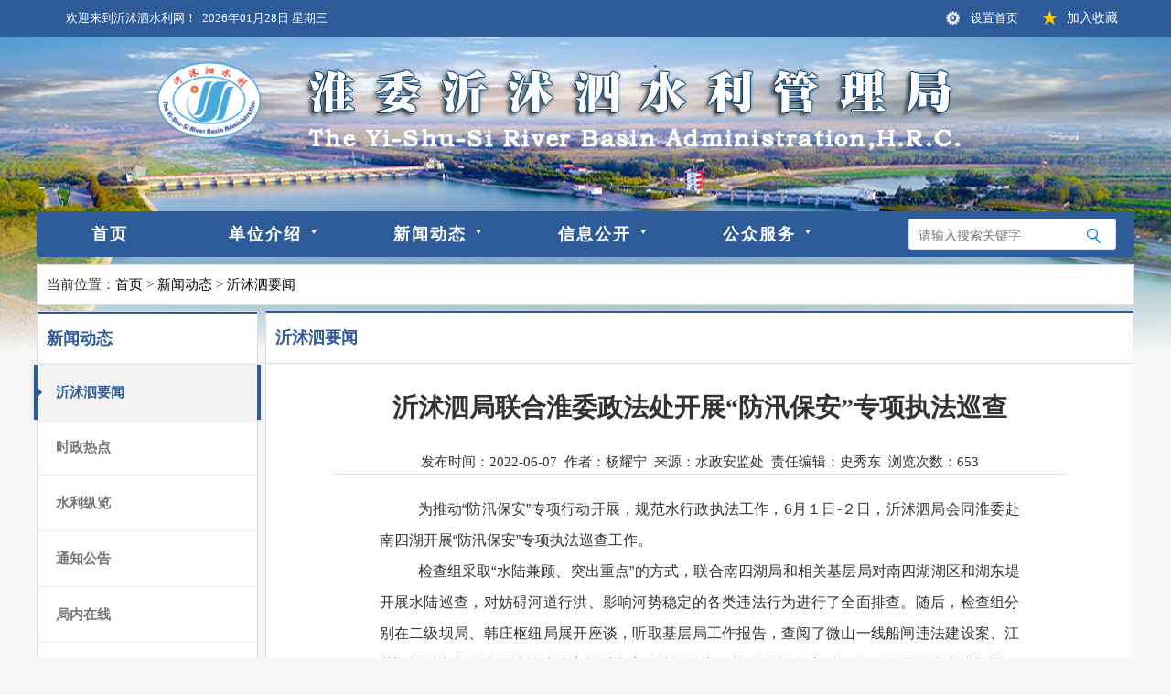

--- FILE ---
content_type: text/html;charset=UTF-8
request_url: http://yss.hrc.gov.cn/main/yssyw/24504.jhtml
body_size: 5690
content:
<!DOCTYPE HTML>
<html>
<head>
<meta name="viewport" content="width=device-width, initial-scale=1.0" />
<meta name="renderer" content="webkit" />
<meta http-equiv="Content-Type" content="text/html; charset=utf-8" />
<title>沂沭泗水利网</title>
<meta name="SiteName" content="沂沭泗水利网" />
<meta name="SiteDomain" content="http://yss.hrc.gov.cn/" />
<meta name="SiteIDCode" content="bm20030002" />
<meta name="ColumnName" content="沂沭泗要闻" />
<meta name="ColumnDescription"
	content="沂沭泗要闻" />
<meta name="ColumnKeywords" content="沂沭泗要闻" />
<meta name="ColumnType" content="沂沭泗要闻" />
 
<meta name="ArticleTitle" content="沂沭泗局联合淮委政法处开展“防汛保安”专项执法巡查">
<meta name="PubDate" content="2022-06-07 15:13:13">
<meta name="ContentSource" content="水政安监处">
<link href="/r/cms/www/default/css/common.css" type="text/css" rel="stylesheet" />
<link href="/r/cms/www/default/css/piccontext.css" type="text/css" rel="stylesheet" />
<script type="text/javascript" src="/r/cms/www/default/js/jquery-1.8.3.min.js"></script>
<script type="text/javascript" src="/r/cms/www/default/js/jquery.SuperSlide.js"></script>
<script type="text/javascript" src="/r/cms/www/default/js/common.js"></script>
<script type="text/javascript" src="/r/cms/www/default/js/roll.js"></script>
<script src="/r/cms/front.js" type="text/javascript"></script>
<script src="/r/cms/www/default/js/piccontent.min.js" type="text/javascript"></script>
<script type="text/javascript">
$(function() {
Cms.checkPerm("","24504");
Cms.collectCsi("","collectCsiDiv","collect_csi","24504");
Cms.attachment("","24504","0","attach");
Cms.viewCount("","24504");
Cms.siteFlow("", location.href, document.referrer,"true");
});
</script>
</head>
<body onLoad="loadtime();">
	<div class="wrap" >
		<!--top start-->
<div class="index_top">
	<div class="top">
		<!--header开始 -->
		<div class="header">
			<div class="welcome_content">
				<div class="welcome_content_left">
					<span class="welcome_span1 padding_l_30">
						欢迎来到沂沭泗水利网！&nbsp;
					</span>
					<span id="time" align="center" style="color: #fff;"></span>
					<span id="day" align="center" style="color: #fff;"></span>
					<label style="letter-spacing: 1px;"></label>
				</div>
				<div style="float:right;color:#FFF;">
					<span id="set_index" class="padding_l_30 margin_r_20" onclick="SetHome(this,window.location)">设置首页</span>
					<span id="shoucang" class="padding_l_30 margin_r_20" onclick="AddFavorite(window.location,document.title)">加入收藏</span>
				</div>
			</div>
		</div>
		<!--header结束 -->
		<div class="title"><img src="/r/cms/www/default/images/logo.png" class="img1 fl">
			<div class="img2 fl"></div>
		</div>
	</div>
				

	<script type="text/javascript" language="javascript">
    function AddFavorite(sURL, sTitle)
    {
        try
        {
            window.external.addFavorite(sURL, sTitle);
        }
        catch (e)
        {
            try
            {
                window.sidebar.addPanel(sTitle, sURL, "");
            }
            catch (e)
            {
                alert("加入收藏失败，请使用Ctrl+D进行添加");
            }
        }
    }
    function SetHome(obj,url){
	    try{
	        obj.style.behavior='url(#default#homepage)';
	        obj.setHomePage(url);
	    }catch(e){
	        if(window.netscape){
	            try{
	                netscape.security.PrivilegeManager.enablePrivilege("UniversalXPConnect");
	            }catch(e){
	                alert("抱歉，此操作被浏览器拒绝！\n\n请在浏览器地址栏输入“about:config”并回车然后将[signed.applets.codebase_principal_support]设置为'true'");
	            }
	        }else{
	            alert("抱歉，您所使用的浏览器无法完成此操作。\n\n您需要手动将【"+url+"】设置为首页。");
	        }
	    }
	}
    </script>
</div>
<div class="nav">
	<ul class="fl">
		<li style="width:150px;">
			<a href="/">首页</a>
		</li>
		<li class="a">
			  <a href="http://yss.hrc.gov.cn/main/dwjs/index.jhtml" target="_blank">单位介绍<span></span></a>
		  
				<div class="nav_ box_s" style="width:1204px;">
							 <a  class="sub_nav_left0" href="http://yss.hrc.gov.cn/main/dwjj/index.jhtml">单位简介</a> 
							 <a   href="http://yss.hrc.gov.cn/main/zzjg/index.jhtml">组织结构</a> 
							 <a   href="http://yss.hrc.gov.cn/main/ljld/index.jhtml">历届领导</a> 
							 <a   href="http://yss.hrc.gov.cn/main/xrld/index.jhtml">现任领导</a> 
							 <a   href="http://yss.hrc.gov.cn/main/lxwm/index.jhtml">联系我们</a> 
				</div>
			  
		 </li>
		 <li class="a">
			  <a href="http://yss.hrc.gov.cn/main/news/index.jhtml" target="_blank">新闻动态<span></span></a>
		  
				<div class="nav_ box_s" style="width:1204px;">
							 <a  class="sub_nav_left1" href="http://yss.hrc.gov.cn/main/yssyw/index.jhtml">沂沭泗要闻</a> 
							   
							 <a   href="http://yss.hrc.gov.cn/main/szrd/index.jhtml">时政热点</a> 
							   
							 <a   href="http://yss.hrc.gov.cn/main/slzl/index.jhtml">水利纵览</a> 
							   
							 <a   href="http://yss.hrc.gov.cn/main/tzgg/index.jhtml">通知公告</a> 
							   
							 <a   href="http://yss.hrc.gov.cn/main/jnzx/index.jhtml">局内在线</a> 
							   
   
   
   
   
   
   
   
				</div>
			  
		 </li>
		<li class="a">
			  <a href="http://yss.hrc.gov.cn/main/xxgk/index.jhtml" target="_blank">信息公开<span></span></a>
		  
				<div class="nav_ box_s" style="width:1204px;">
							 
							 <a   href="http://yss.hrc.gov.cn/main/zfxxgkgd/index.jhtml">政府信息公开规定</a> 
						   
							 
							 <a   href="http://yss.hrc.gov.cn/main/zfxxgkzn/index.jhtml">政府信息公开指南</a> 
						   
							 
							 <a   href="http://yss.hrc.gov.cn/main/zfxxgkml/index.jhtml">政府信息公开目录</a> 
						   
				</div>
			  
		 </li>
		 <li class="a">
			  <a href="http://yss.hrc.gov.cn/main/service/index.jhtml" target="_blank">公众服务<span></span></a>
		  
				<div class="nav_ box_s" style="width:1204px;">
							 <a  class="sub_nav_left3" href="http://yss.hrc.gov.cn/main/zcwj/index.jhtml">政策文件</a> 
							 <a   href="http://yss.hrc.gov.cn/main/zcjd/index.jhtml">政策解读</a> 
							 <a   href="http://yss.hrc.gov.cn/main/bszn/index.jhtml">办事指南</a> 
							 <a   href="http://yss.hrc.gov.cn/main/hdjl/index.jhtml">互动交流</a> 
							 <a   href="http://yss.hrc.gov.cn/main/jdjb/index.jhtml">监督举报</a> 
				</div>
		 </li>
		
	</ul>
	<div class="search fr">
		<div class="navsearch ">
		<form action="/search.jspx" target="_blank" id="searchForm">
			<input type="hidden"  name="siteId" value="1" id="qw_site">
			<input type="text" class="search_input fl" name="q"
				placeholder="请输入搜索关键字"> <input type="submit" value=""
				id="searchsubmit" class="searchMenu" style="display:none;">
			<div class="searchbtn"  onclick="$('#searchsubmit').click()"></div>
			<i class="clear"></i>
		</form>
		</div>
	</div>
</div>

		<!--top end-->
		<!--center开始-->
		<div class="center" >
		 <div class="website">当前位置：<a href="/main/">首页</a> > <a href="http://yss.hrc.gov.cn/main/news/index.jhtml" target="_blank">新闻动态</a> > <a href="http://yss.hrc.gov.cn/main/yssyw/index.jhtml" target="_blank">沂沭泗要闻</a></div>
		 <div class="sl_center ">
		        <table  class="main_table margin_t_6">
		        <tr>
		        <td class="t1"  >
		        <!--左侧导航信息start-->
		            <div class="sl_nav">
						<div class="sl_nav_t">
							<a href="http://yss.hrc.gov.cn/main/news/index.jhtml" target="_blank">
								 新闻动态
							</a>
						</div>
		            <ul class="mcd-menu">
							<li>
								<a href="http://yss.hrc.gov.cn/main/yssyw/index.jhtml" class='active'>
									沂沭泗要闻</strong>
								</a>
							</li>
							<li>
								<a href="http://yss.hrc.gov.cn/main/szrd/index.jhtml" >
									时政热点</strong>
								</a>
							</li>
							<li>
								<a href="http://yss.hrc.gov.cn/main/slzl/index.jhtml" >
									水利纵览</strong>
								</a>
							</li>
							<li>
								<a href="http://yss.hrc.gov.cn/main/tzgg/index.jhtml" >
									通知公告</strong>
								</a>
							</li>
							<li>
								<a href="http://yss.hrc.gov.cn/main/jnzx/index.jhtml" >
									局内在线</strong>
								</a>
							</li>
							<li>
								<a href="http://yss.hrc.gov.cn/main/lyss/index.jhtml" >
									流域水事</strong>
								</a>
							</li>
							<li>
								<a href="http://yss.hrc.gov.cn/main/lygk/index.jhtml" >
									流域概况</strong>
								</a>
							</li>
							<li>
								<a href="http://yss.hrc.gov.cn/main/lyswh/index.jhtml" >
									流域水文化</strong>
								</a>
							</li>
							<li>
								<a href="http://yss.hrc.gov.cn/main/lysgc/index.jhtml" >
									流域水工程</strong>
								</a>
							</li>
							<li>
								<a href="http://yss.hrc.gov.cn/main/ztbz/index.jhtml" >
									专题布展</strong>
								</a>
							</li>
							<li>
								<a href="http://yss.hrc.gov.cn/main/zgfc/index.jhtml" >
									职工风采</strong>
								</a>
							</li>
							<li>
								<a href="http://yss.hrc.gov.cn/main/spzt/index.jhtml" >
									视频展厅</strong>
								</a>
							</li>
						</ul>
		             </div>
		        <!--左侧导航信息end-->
		        </td>
		        <td class="t2" >
			       <div class=" main_container" id="main_container"  style="min-height:1035px;">
	          <div class="main_container_title2">
	         沂沭泗要闻
	         </div>
	         <div class="main_container_content">
	         <div class="content_title"> 沂沭泗局联合淮委政法处开展“防汛保安”专项执法巡查</div>
	         <div class="content_inf">发布时间：<span id="releaseDate"></span><script>document.getElementById("releaseDate").innerHTML='2022-06-07 15:13:13'.substring(0,10);</script>&nbsp;&nbsp;作者：杨耀宁&nbsp;&nbsp;来源：<a>水政安监处</a>&nbsp;&nbsp;<a>责任编辑：史秀东</a>&nbsp;&nbsp;浏览次数：<span id="views"></span></div>
				    <div class="content_txt">
		         <p style="line-height: 32px; font-family: Calibri; font-size: 21px; white-space: normal; text-align: justify; text-indent: 2em;"><span style="font-size: 16px; font-family: arial, helvetica, sans-serif;">为推动“防汛保安”专项行动开展，规范水行政执法工作，6月１日-２日，沂沭泗局会同淮委赴南四湖开展“防汛保安”专项执法巡查工作。</span></p><p style="line-height: 32px; font-family: Calibri; font-size: 21px; white-space: normal; text-align: justify; text-indent: 2em;"><span style="font-size: 16px; font-family: arial, helvetica, sans-serif;">检查组采取“水陆兼顾、突出重点”的方式，联合南四湖局和相关基层局对南四湖湖区和湖东堤开展水陆巡查，对妨碍河道行洪、影响河势稳定的各类违法行为进行了全面排查。随后，检查组分别在二级坝局、韩庄枢纽局展开座谈，听取基层局工作报告，查阅了微山一线船闸违法建设案、江苏翔盟精密制造公司违法建设案等重点案件执法卷宗，并对“防汛保安”专项行动开展作出安排部署。</span></p><p style="line-height: 32px; font-family: Calibri; font-size: 21px; white-space: normal; text-align: justify; text-indent: 2em;"><span style="font-size: 16px; font-family: arial, helvetica, sans-serif;">检查组指出，各单位要充分认识“防汛保安”专项行动的重要性，高质量抓牢抓实，积极推进专项行动开展：一是持续开展问题排查，深入排查管理河道内妨碍河道行洪的违法行为，形成问题线索台账；二是严格查处新增违法建设行为，按照“第一时间发现、第一时间制止、第一时间上报、第一时间查处”的“四个第一”原则，坚持做到“有案必查、一查到底”；三是探索建立多种形式联合执法模式，强化与检察机关、地方河长办的协作，探索建立“水行政执法+检察公益诉讼”协作机制，持续推动违法案件查处和历史遗留问题解决；四是规范填报系统，严格按照淮委工作方案要求，规范填写“防汛保安”专项行动问题线索台账和案件台账，确保线索台账准确有效、执法案件动态调整。</span></p><p style="line-height: 32px; font-family: Calibri; font-size: 21px; white-space: normal; text-align: justify; text-indent: 2em;"><span style="font-size: 16px; font-family: arial, helvetica, sans-serif;">淮委政法处、沂沭泗局水政安监处、南四湖局、相关基层局负责人参加专项执法巡查。</span></p><p style=";text-indent: 28px;line-height: 32px;font-family: Calibri;font-size: 21px;white-space: normal"><span style="font-family: arial, helvetica, sans-serif; font-size: 16px;">&nbsp;</span></p><p><br/></p>
		         </div>
				</div>
	          <div style="">
					   <div class="clearfix">
							<!--弹出层开始-->
							<div class="bodymodal"></div>
							<!--播放到第一张图的提示-->
							<div class="firsttop">
								<div class="firsttop_right">
									<div class="close2"> <a class="closebtn1" title="关闭" href="javascript:void(0)"></a> </div>
									<div class="replay">
							        <h2 id="div-end-h2"> 已到第一张图片了。 </h2>
							        <p> <a class="replaybtn1" onClick="document.location.reload()">重新播放</a> </p>
							        </div>
							      <div class="pictwo">
							        <ul>
							          <li>
							           <a href="http://yss.hrc.gov.cn/main/yssyw/24510.jhtml"><img src="" /></a>
							           <div class="imgdivtext"> <a href="http://yss.hrc.gov.cn/main/yssyw/24510.jhtml" title="沂沭泗局水行政执法“三大举措”妥善解决基层单位法人注销登记带来的影响">上一图集</a> </div>
							          </li>          
							          <li>
							           <a href="http://yss.hrc.gov.cn/main/yssyw/24478.jhtml"><img src="" /></a>
							           <div class="imgdivtext"> <a href="http://yss.hrc.gov.cn/main/yssyw/24478.jhtml" title="淮委党组第一巡察组听取沂沭泗局党组工作汇报">下一图集</a> </div>
							          </li>
							        </ul>
							      </div>
							      <div class="returnbtn"> <a href="/yssyw/index.jhtml">返回图库首页</a> </div>
							    </div>
							  </div>
							  <!--播放到最后一张图的提示-->
							  <div class="endtop">
							    <div class="firsttop_right">
							      <div class="close2"> <a class="closebtn2" title="关闭" href="javascript:void(0)"></a> </div>
							      <div class="replay">
							        <h2 id="H1"> 已到最后一张图片了。 </h2>
							        <p> <a class="replaybtn2" onClick="document.location.reload()">重新播放</a> </p>
							      </div>
							      <div class="pictwo">
							        <ul>
							          <li>
							           <a href="http://yss.hrc.gov.cn/main/yssyw/24510.jhtml"><img src="" /></a>
							           <div class="imgdivtext"> <a href="http://yss.hrc.gov.cn/main/yssyw/24510.jhtml" title="沂沭泗局水行政执法“三大举措”妥善解决基层单位法人注销登记带来的影响">上一图集</a> </div>
							          </li>          
							          <li>
							           <a href="http://yss.hrc.gov.cn/main/yssyw/24478.jhtml"><img src="" /></a>
							           <div class="imgdivtext"> <a href="http://yss.hrc.gov.cn/main/yssyw/24478.jhtml" title="淮委党组第一巡察组听取沂沭泗局党组工作汇报">下一图集</a> </div>
							          </li>
							        </ul>
							      </div>
							      <div class="returnbtn"> <a href="/yssyw/index.jhtml">返回内容列表</a> </div>
							    </div>
							  </div>
							  <!--弹出层结束--> 
							</div>
	        			</div>
                 <div class="main_container_bottom" >
					    <div class="content-link ">
					      <span class="prev-content"><i></i>上一篇：<a href="http://yss.hrc.gov.cn/main/yssyw/24510.jhtml">沂沭泗局水行政执法“三大举措”妥善...</a></span>
					      <span class="next-content">下一篇：<a href="http://yss.hrc.gov.cn/main/yssyw/24478.jhtml">淮委党组第一巡察组听取沂沭泗局党组...</a><i></i></span>
					    </div>
				 </div>
	         </div>
	        
		        </td>
		        </tr>
		        </table>
		  </div>
		</div>
		<!--center结束-->
		<!--bottom开始-->
<div class=" foot   margin_t_6">
			<div class="fl footcontact ">
				<p class="footlp">
					<span><a href="/statisticCountAjax.jspx?type=total" target="_blank">访问量统计</a><label>|</label></span><span>  
												  <a href="http://yss.hrc.gov.cn/main/wzsm.jhtml" target="_blank">网站声明</a>
						<label>|</label></span><span><a href="/online_map.jspx" style="color:#333">网站地图</a><label>|</label></span><span>
					</span>
				</p>
				<p>淮河水利委员会沂沭泗水利管理局 版权所有&nbsp;&nbsp;网站标识码：&nbsp;&nbsp;bm20030001</p>
				<p>地址：江苏省徐州市新城区元和路9号&nbsp;&nbsp;传真：0516-83683666&nbsp;&nbsp;邮编：221018</p>
				<p>
					<a target="_blank" href="https://beian.miit.gov.cn" style="color:#333">皖ICP备2022008774号-1</a>
&nbsp;&nbsp;&nbsp;&nbsp;<a target="_blank" style="">
						<img src="/r/cms/www/default/images/gaba.png"
						style="width:16px;margin-top: 5px;vertical-align: top;">&nbsp;&nbsp;
						皖公网安备：34030002000326
					</a>
				</p>
			</div>
			<div class="fr footcontact_right " style="width:520px;">
						<div style="float: left;">
							<a href="http://bszs.conac.cn/sitename?method=show&id=6277E1C9307640CFE053022E1AACFAB0"  target="_blank"><img src="/r/cms/www/default/images/sydw.png" class="img1 "/></a> 
						</div> 


	<div style="float: left;padding-top:40px;"><script id="_jiucuo_" sitecode='bm20030001' src='https://zfwzgl.www.gov.cn/exposure/jiucuo.js'></script>

</div>		
<div style="float: left;margin-left:20px;text-align:center;" onclick="javascript:window.open('http://yss.hrc.gov.cn/main/jdjb/30774.jhtml', '_blank')">
					<img src="/r/cms/www/default/images/jiandujubao.png" class="img3">
				</div>	
<div style="float: left;margin-left:20px;text-align:center;">
					<img src="/r/cms/www/default/images/weixinno.jpg" class="img3">
					<div class="" style="width:100px;line-height:17px;">微信公众号</div>
				</div>

				
			</div>
			<div style="clear:both"></div>
		</div>	</div>
</body>
</html>

--- FILE ---
content_type: text/css
request_url: http://yss.hrc.gov.cn/r/cms/www/default/css/common.css
body_size: 36604
content:
@charset "utf-8";

* {
	margin: 0;
	padding: 0;
	list-style: none;
}

body {
	background: #F5F5F5;
	font-family: '微软雅黑';
	font-size: 12px;
	color: #333;
}

ul li {
	list-style: none;
}

ul li a {
	color: #333;
}

li {
	list-style: none;
}

img {
	border: none;
}

a {
	text-decoration: none;
	cursor: pointer;
}

.con_ul {
	/* margin-top: 2px; */
	/* border:1px solid #ddd; */
	border-left: 1px solid #DDDDDD;
	border-right: 1px solid #DDDDDD;
	border-bottom: 1px solid #DDDDDD;
	padding: 5px;
	min-height: 228px;
	padding:5px;
}

.con_ul li {
	font-size: 14px;
	min-height: 32px;
	line-height: 32px;
	border-bottom: 1px dashed #ddd;
	background-image: url(../images/tart.png);
	background-size: 10px 10px;
	background-repeat: no-repeat;
	background-position: left;
	padding-left: 15px;
	overflow: hidden;
}

.con_ul li:last-child {
	border-bottom: none;
}

.con_ul li a {
	font-size: 14px;
}

.con_ul li span {
	float: right;
	margin-right: 5px;
}

.index_top {
    top: 0px;
    width: 100%;
    min-width: 1200px;
    height: 380px;
    background: url(../images/banner4.jpg) no-repeat center;
	background-size: 100% 100%;
	z-index: -10;
	position:relative;

}

.wrap {
	width: 100%;
	min-width: 1200px;
	margin-left: auto;
	margin-right: auto;
	margin: 0 auto;
	/*background:url(../images/banner4.jpg) no-repeat top;
	margin-top: -100px;*/
}

element.style {
}
.top {
    width: 100%;
    min-width: 1200px;
    height: auto;
}
* {
    margin: 0;
    padding: 0;
    list-style: none;
}
user agent stylesheet
div {
    display: block;
    unicode-bidi: isolate;
}
body {
    background: #F5F5F5;
    font-family: '微软雅黑';
    font-size: 12px;
    color: #333;
}
.index_top::after {
    content: '';
    position: absolute;
    top: 230px;
    left: 0;
    width: 100%;
    height: 150px;
    background: linear-gradient(to top, #f5f5f5, transparent);
    pointer-events: none;
    z-index: 0;
}
/*
.top::after {
    content: '';
    position: absolute;
    top: 250px;
    left: 0;
    right: 0;
    height: 50px;
    background: linear-gradient(
        to top,
        #f5f5f5 0%,   
        #3f81ab 100%
    );
    pointer-events: none;
}*/

.top {
	width: 100%;
	min-width: 1200px;
	height: auto;
	/*background: url(../images/banner4.jpg) no-repeat center;
	background-size: 100% 100%;*/
}

.header {
	width: 100%;
	background: #2e5c9a;
}

.welcome_content {
	width: 1200px;
	height: 40px;
	padding-left: 4px;
	margin: 0 auto;
	line-height: 40px;
	color: #fff;
}

.welcome_content_left {
	float: left;
	font-size: 13px;
	color: #FFF;
}

.welcome_span1 {
	/*background: url(../images/home.png) no-repeat left;*/
	
}

#set_index {
	background: url(../images/set_white.png) no-repeat left;
	text-indent: 30px;
	font-size: 13px;
	cursor: pointer;
}

#shoucang {
	background: url(../images/shoucang.png) no-repeat left;
	text-indent: 45px;
	font-size: 14px;
	cursor: pointer;
}

.margin_r_20 {
	margin-right: 20px;
}

.padding_l_30 {
	padding-left: 30px;
}

.home {
	margin-left: 20px;
	width: 110px;
	height: 40px;
	line-height: 40px;
	float: left;
	text-align: center;
	color: #fff;
	font-size: 15px;
	font-weight: bold;
	/*background: url(../images/nav_hover_bg.png) repeat-x;*/
}

.home img {
	float: left;
	margin-left: 40px;
	width: 23px;
	height: 23px;
	margin-top: 8px;
}

.logo {
	border: 1px;
	float: left;
}

.title {
	position: absolute;
	margin: 0 auto;
	width: 1200px;
	left: 0px;
	right: 0px;
	z-index: 3;
	text-align: center;
	height: 130px;
    margin-top:0px;
}

.title .img1 {
	width: 117px;
	margin: 25px 0px 0px 130px;
}

.title .img2 {
	margin: 0px 0px 0px 0px;
	width: 798px;
	height: 130px;
}

.title .img2 {
	background: url(../images/title1.png);
}

.nav {
	font-family: "Microsoft Yahei";
	background: #2e5c9a;
	height: 50px;
	position: relative;
	width: 1200px;
	margin-left: auto;
	margin-right: auto;
	margin-top: -151px;
	top: 2px;
	left: 0;
	z-index: 999;
	border-radius: 4px;
}

.nav ul {
	margin-left: 20px;
	overflow: hidden;
}

.nav ul li {
	float: left;
	width: 180px;
	letter-spacing: 2px;
	/* border-right: 1px #ccc solid; */
}

.nav ul li a {
	line-height: 50px;
	padding: 0 40px;
	font-size: 18px;
	font-weight: bold;
	color: #fff;
}

.nav ul li.a {
	background: url(../images/nav_tar.png) no-repeat 130px 20px;
}

.nav ul li.a a {
	position: relative;
	z-index: 4;
}

.nav ul li.a .nav_ {
	position: absolute;
	width: 1200px;
	height: 55px;
	background: #F5F5F5;
	left: 0;
	bottom: -55px;
	z-index: 3;
	text-align: center;
	display: none;
}

.nav ul li.a a span {
	position: absolute;
	/* background: url(../images/nav_tar2.png) no-repeat; */
	width: 18px;
	height: 10px;
	top: 35px;
	left: 50%;
	margin-left: -9px;
	display: none;
}

.nav ul li.a .nav_ a {
	color: #014a85;
	line-height: 52px;
	font-size: 18px;
	padding: 0 30px;
}

.nav ul li.a:hover .nav_ {
	display: block;
}

.nav ul li.a:hover a span {
	display: block;
}

.nav .box_s {
	width: 1200px;
}

.sub_nav_left0 {
	margin-left: -320px;
}

.sub_nav_left1 {
	margin-left: -120px;
}

.sub_nav_left2 {
	margin-left: 60px;
}

.sub_nav_left3 {
	margin-left: 420px;
}

.search {
	margin-top: 8px;
	width: 225px;
	height: 32px;
	background: #fff;
	border: 1px solid #ddd;
	border-radius: 3px;
	margin-right: 20px;
}

/**站内搜索**/
.navsearch {
	width: 163px;
	height: 32px;
	line-height: 32px;
	/*background: url(../images/search_bg_blue.png) no-repeat center;*/
}

.site_search {
	font-size: 14px;
	width: 78px;
	height: 28px;
	line-height: 28px;
	text-align: center;
	background: #0279BF;
	border: 1px solid #74ADFE;
	margin-top: 5px;
}

.search_input {
	padding-left: 10px;
	margin-top: 2px;
	width: 173px;
	height: 30px;
	font-size: 14px;
	border: none;
	outline: medium;
}

.navsearch input.text {
	background-color: green
}

.searchbtn {
	width: 30px;
	height: 30px;
	background: url(../images/search_blue.png) no-repeat center;
	position: relative;
	cursor: pointer;
	left: 186px;
	top: 2px;
	/* 	background: url(../images/search_blue.png) no-repeat center;
	 	position: relative;
		cursor: pointer;
		left: 200px;
		color: #fff;
		font-weight: bold;
		top:-30px;
		letter-spacing:5px;
		font-size: 16px; */
}

.focusBox_zt {
	width: 1200px;
	height: 100px;
	font: 12px/1.5 Verdana, Geneva, sans-serif;
	background: white;
	margin-left: auto;
	margin-right: auto;
	margin-top: 7px;
}

.focusBox_zt .tag {
	position: absolute;
	/* top:-2px; */
	/* left: -8px; */
	z-index: 999;
	width: 50px;
	height: 100px;
	/* 	width: 150px;
	height: 40px; */
	color: #FFFFFF;
	font-size: 240px;
	font-weight: bold;
	/* background-image: url(../images/ztbd_bg2.png);
		background-repeat: no-repeat; */
}

.focusBox_zt .tag {
	position: absolute;
	/* top:-2px; */
	/* left: -8px; */
	z-index: 100;
	width: 50px;
	height: 100px;
	/* 	width: 150px;
	height: 40px; */
	color: #FFFFFF;
	font-size: 240px;
	font-weight: bold;
	/* background-image: url(../images/ztbd_bg2.png);
		background-repeat: no-repeat; */
}

.focusBox_zt .tag img {
	position: relative;
	top: -175px;
	height: 100px;
	width: 40px;
}

.focusBox_zt .pic_zt img {
	width: 1200px;
	height: 100px;
	display: block;
}

.focusBox_zt .pic_zt {
	position: relative;
	width: 1200px;
	height: 100px;
}

.focusBox .pic_zt li {
	position: absolute;
	width: 1200px;
	left: 0px;
	top: 0px;
	display: none;
}

.focusBox_zt .nums {
	width: 130px;
	height: 25px;
	position: absolute;
	z-index: 3;
	margin-top:-20px;
	right: 2px;
	z-index: 999;
}

.focusBox_zt .nums li {
	display: inline-block;
	float: left;
	position: relative;
	width: 20px;
	height: 15px;
	line-height: 15px;
	overflow: hidden;
	text-align: center;
	margin-right: 1px;
	cursor: pointer;
}

.focusBox_zt .nums li a,.focusBox_zt .nums li span {
	position: absolute;
	z-index: 2;
	display: block;
	background: #FFF;
	border-radius: 10px;
	color: white;
	width: 10px;
	height: 10px;
	top: 0;
	left: 10px;
	text-decoration: none;
}

.focusBox_zt .nums li span {
	z-index: 1;
	background: black;
	filter: alpha(opacity = 50);
	opacity: 0.5;
}

.focusBox_zt .nums li.on a,.focusBox_zt .nums a:hover {
	background: #777;
}

.hover_menu {
	text-decoration: none;
	width: 143px;
	background: #ddd;
	height: 40px;
}

.clear {
	clear: both;
}

.center {
	width: 1200px;
	min-height: 500px;
	margin: 0px auto;
	margin-top:10px;
}

.pic_news {
	margin-top: 7px;
	width: 500px;
	height: 350px;
	padding: 1px;
	border: 1px solid #ddd;
}

.pic_news .Slide {
	width: 500px;
	height: 350px;
	float: left;
	overflow: hidden;
	position: relative;
}

.pic_news .slide-cont {
	width: 500px;
	height: 350px;
	position: relative;
	overflow: hidden;
}

.pic_news .slide-item {
	position: absolute;
	width: 100%;
	height: 100%;
	left: -494px;
}

.pic_news .slide-item a {
	display: block;
	width: 100%;
	height: 100%;
}

.pic_news .slide-item img {
	width: 500px;
	height: 350px;
}

.pic_news .slide-txt {
	width: 500px;
	height: 35px;
	position: absolute;
	left: 0;
	bottom: 0px;
	z-index: 1;
}

.pic_news .slide-txt .txt_bg {
	width: 500px;
	height: 35px;
	background: #444;
	opacity: 0.7;
	filter: alpha(opacity = 70);
}

.pic_news .slide-txt a {
	display: inline-block;
	width: 500px;
	height: 35px;
	line-height: 35px;
	font-size: 12px;
	padding: 0 5px;
	color: #FFF;
	position: absolute;
	left: 0;
	top: 0;
}

.pic_news .slide-nav {
	width: auto;
	height: 18px;
	display: inline-block;
	overflow: hidden;
	position: absolute;
	z-index: 100;
	bottom: 7px;
	right: 5px;
	overflow: hidden;
	text-align: center;
	font-size: 12px;
}

.pic_news .slide-nav a {
	display: inline-block;
	width: 18px;
	height: 16px;
	cursor: pointer;
	margin-left: 5px;
	float: left;
	opacity: 0.9;
	filter: alpha(opacity = 90);
	color: #FFF;
	background: #999;
}

.pic_news .slide-nav .nownav {
	background: #f00;
}

.fl {
	float: left
}

.fr {
	float: right
}

.top_news {
	margin-left: auto;
	margin-right: auto;
	margin-top: 7px;
	height: 60px;
	width: 1200px;
	border: 1px solid #ddd;
}

/**工作动态**/
.work {
	margin-top: 7px;
	width: 690px;
	margin-left: 5px;
}

.work_cont {
	height: 304px;
	border-bottom: 1px solid #DDDDDD;
	border-left: 1px solid #DDDDDD;
	border-right: 1px solid #DDDDDD;
}

.z_title a {
	text-align: center;
	display: inline-block;
	/* padding: 0px 20px; */
	width: 120px;
	height: 45px;
	font-size: 16px;
	font-weight: bold;
}

.z_title {
	/* padding-left: 5px; */
	/*background: #74adfe;*/
	background: #fff;
	/*background: url(../images/sub_navbg2.png) no-repeat left;*/
	color: #333333;
	font-weight: bold;
	height: 45px;
	line-height: 45px;
	font-size: 18px;
	border-bottom: 2px solid #2e5c9a;
	border-top: 1px solid #ddd;
	border-right: 1px solid #DDDDDD;
	border-left: 1px solid #DDDDDD;
}

.z_title span {
	float: right;
	margin-right: 5px;
	width: 80px;
	height: 40px;
	text-align: right;
	/* font-size: 0.75rem; */
	/* background: url(../images/more.png) no-repeat center; */
}

.z_title span a {
	font-size: 12px;
	color: #999;
}

.z_title_text .act {
	background: #2e5c9a;
	color: #fff;
}

.hide {
	display: none;
}

.z_title_text a {
	color: #333;
}

.c_title {
	height: 35px;
	line-height: 35px;
	background: #74adfe;
	color: #fff;
	font-size: 15px;
	font-weight: bold;
	padding-left: 10px;
}

.c_title span {
	float: right;
	width: 50px;
	height: 30px;
}

.c_title a {
	color: #fff;
	font-size: 12px;
	margin-right: 5px;
}

.l_title {
	height: 34px;
	line-height: 34px;
	color: #fff;
	font-size: 15px;
	font-weight: bold;
	border-bottom: 1px solid #74adfe;
}

.l_title_text {
	width: 100px;
	float: left;
	height: 35px;
	line-height: 35px;
	background: #74adfe;
	color: #fff;
	font-size: 15px;
	font-weight: bold;
	padding-left: 10px;
}

.l_title span {
	float: right
}

.l_title span a {
	color: #74adfe;
	font-size: 12px;
	margin-right: 5px;
}

.h_title {
	/*background: #f5f5f5;*/
	background: url(../images/sub_nav_bg.png) repeat-x;
	color: #fff;
	padding-left: 5px;
	font-weight: bold;
	height: 30px;
	line-height: 30px;
	font-size: 15px;
	border-bottom: 2px solid #0279bf;
}

.h_title .h_title_txt {
	color: #fff;
	font-size: 15px;
	background: url(../images/nav_menu_bg.png) repeat-x;
	display: block;
	padding: 0px 15px;
	float: left;
}

.h_title span {
	float: right;
	/*margin-right: 5px;*/
	width: 40px;
	height: 30px;
	font-size: 12px;
	color: #8b7b7b;
	/*background: url(../images/more_blue2.png) no-repeat center;*/
}

.w_title {
	/*background: #74adfe;*/
	background: url(../images/nav_menu_bg.png) repeat-x;
	/*background: url(../images/sub_navbg2.png) no-repeat left;*/
	color: #fff;
	padding-left: 8px;
	font-weight: bold;
	height: 30px;
	line-height: 30px;
	font-size: 15px;
	/*border-bottom: 1px solid #74adfe;*/
}

.w_title span {
	float: right;
	margin-right: 5px;
	width: 50px;
	height: 30px;
	background: url(../images/more.png) no-repeat center;
}

.w_title .w_title_txt {
	color: #74adfe;
	font-size: 15px;
	/*background: #fff;*/
	background: url(../images/sub_nav_bg.png) repeat-x;
	display: block;
	padding: 0px 15px;
	float: left;
}

.s_title span {
	margin-top: 2px;
	float: right;
	margin-right: 8px;
	width: 50px;
	height: 30px;
	/* background: url(../images/more_blue2.png) no-repeat center; */
}

.s_title {
	background: #0059A0;
	color: #fff;
	text-align: center;
	/* padding-left: 8px; */
	font-weight: bold;
	height: 45px;
	line-height: 45px;
	font-size: 15px;
	border-bottom: 1px solid #74adfe;
}

.bottom {
	margin-top: 7px;
	width: 100%;
	position: absolute;
}

/*友情链接*/
.yqlj_sfq {
	border: 1px solid #ddd;
	margin-top: 7px;
	width: 1102px;
}

.yqlj_sfq .yqlj_cont {
	padding: 0px 5px;
	margin: 10px auto;
	/*border:1px solid #f00;*/
}

.yqlj_con ul {
	width: 1090px;
}

.yqlj_cont ul li {
	float: left;
	padding: 0px 0px 0px 20px;
	height: 30px;
	line-height: 30px;
	overflow: hidden;
}

.yqlj_cont ul li:hover {
	cursor: pointer;
}

.margin_l_30 {
	margin-left: 25px;
}

.margin_t_7 {
	margin-top: 7px;
}

/**通知公告**/
.zsdws {
	margin-top: 7px;
	width: 370px;
	/* border: 1px solid #ddd; */
}

#zsdws_cont {
	overflow: hidden;
}

.bg_fff {
	background: #FFFFFF;
}

.margin_t_5 {
	margin-top: 5px;
}

.section1 {
	margin-right: 7px;
	background: #FFFFFF;
	margin-top: 7px;
	width: 394px;
	height: 287px;
	border-bottom: 1px solid #DDDDDD;
}

.section2 {
	background: #FFFFFF;
	margin-top: 7px;
	width: 397px;
	height: 287px;
	border-bottom: 1px solid #DDDDDD;
}

.section3 {
	margin-right: 7px;
	background: #FFFFFF;
	margin-top: 7px;
	width: 394px;
	height: 314px;
	border-bottom: 1px solid #DDDDDD;
}

.section4 {
	background: #FFFFFF;
	margin-top: 7px;
	width: 397px;
	height: 314px;
	border-bottom: 1px solid #DDDDDD;
}

#tzgg_cont {
	overflow: hidden;
	border: 1px solid #ddd;
}

.scroll_tzgg {
	width: 1200px;
	margin: 0px auto;
	overflow: hidden;
	height: 35px;
	line-height: 35px;
	font-size: 14px;
}

.scroll_tzgg ul {
	float: left;
	width: 970px;
	border: 1px solid #ddd;
}

.scroll_tzgg li {
	margin-right: 20px;
	height: 35px;
	line-height: 35px;
	float: left;
	padding-left: 10px;
	background: url(../images/dot_blue.png) no-repeat left;
}

.scroll_tzgg .icon {
	font-weight: bold;
	float: left;
	padding-left: 25px;
	background: url(../images/noticeIco.gif) no-repeat left;
	height: 35px;
	width: 80px;
}

.gzzd {
	margin-top: 7px;
	margin-right: 5px;
	width: 443px;
}

.ldxx {
	width: 120px;
	height: 46px;
	font-size: 14px;
	font-weight: bold;
	line-height: 46px;
}

.ldxx span {
	margin-left: 10px;
}

.zgyd {
	width: 120px;
	height: 46px;
	font-size: 14px;
	font-weight: bold;
	line-height: 46px;
}

.zgyd span {
	margin-left: 10px;
}

.guanggao {
	margin-top: 7px;
	text-align: center;
}

.guanggao img {
	height: 110px;
	width: 1200px;
}

/**图片轮播**/
.pic_scroll {
	/*width: 840px;*/
	margin-top: 7px;
	border: 1px solid #ddd;
}

.pic_div1 {
	padding: 0px;
	margin: 0px;
	overflow: hidden;
	height: 185px;
	font-size: 14px;
	font-family: "微软雅黑";
	background: #fff;
}

.pic_title {
	width: 160px;
	overflow: hidden;
	height: 50px;
	line-height: 22px;
	margin-left: 15px;
	text-align: center;
	word-break: break-all;
	word-wrap: break-word;
}

.pic_div1 h3 {
	margin: 0;
	height: 30px;
	line-height: 30px;
	border-bottom: 1px solid #d6d6d6;
}

.pic_div1 h3 #a1 {
	height: 30px;
	line-height: 28px;
	width: 64px;
	color: #0059a0;
	background: #d6d6d6;
	font-size: 14px;
	font-family: "微软雅黑";
	display: block;
	text-align: center;
}

.pic_div1 h3 #a2 {
	height: 30px;
	line-height: 28px;
	color: #0059a0;
	font-size: 12px;
	font-family: "微软雅黑";
	display: block;
	text-align: center;
}

.pic_div1 h3 a:hover {
	color: #900;
	text-decoration: none;
}

.pic_div1 h3 samp {
	color: #545454;
	font-size: 14px;
	font-family: "微软雅黑";
	font-weight: 500;
}

.pic_div1 h3 span {
	display: block;
	float: right;
}

.pic_div1 h3 span a {
	color: #545454;
	font-size: 14px;
	height: 36px;
	line-height: 36px;
	float: left;
	display: block;
	font-weight: 500;
	background: none;
	width: 45px;
}

.pic_div1 .pic_div2 {
	overflow: hidden;
	width: auto;
	margin-left: auto;
	margin-right: auto;
}

.pic_div1 table {
	border-collapse: collapse;
	border-spacing: 0;
}

.pic_div1 .clearfloat {
	height: 0;
	font-size: 1px;
	clear: both;
	line-height: 0;
}

.pic_div1 #container {
	width: 1060px;
	text-align: left;
	margin: 0 auto;
	background: #fff;
}

.pic_div1 a {
	color: #333;
	text-decoration: none;
}

.pic_div1 a:hover {
	color: #ef9b11;
	text-decoration: underline;
}

.pic_div1 .pic_div2 .PicList {
	margin-top: 9px;
	overflow: hidden;
	zoom: 1;
	position: relative;
}

.pic_div1 .scrollbody {
	width: 1162px;
	margin-left: 22px;
	overflow: hidden;
	zoom: 1;
	white-space: nowrap;
	text-align: center;
}

.pic_div1 .scrollbody td {
	vertical-align: top;
}

.pic_div1 .pic1 {
	width: 164px;
	height: 124px;
	font-family: '微软雅黑';
	-moz-border-radius: 30%;
	-webkit-border-radius: 30%;
	border-radius: 3%;
	margin-left: 15px;
	border: 1px solid #ddd;
}

.pic_div1 .pic_div2 .pic2 {
	margin: 0;
	width: 164px;
	height: 124px;
	text-align: center;
	display: block;
}

.pic_div1 .pic_div2 .pic2 img {
	width: 160px;
	height: 120px;
	margin-left: auto;
	margin-right: auto;
	border-top-left-radius: 3px;
	border-top-right-radius: 3px;
	border-bottom-left-radius: 3px;
	border-bottom-right-radius: 3px;
	margin-top: 2px;
}

.pic_div1 .pic_div2 a.next {
	display: block;
	background: url("../images/bright.jpg") no-repeat;
	width: 22px;
	height: 135px;
	position: absolute;
	top: 0;
	right: 0px;
}

.pic_div1 .pic_div2 a.prev {
	display: block;
	background: url("../images/bleft.jpg") no-repeat;
	width: 22px;
	height: 135px;
	position: absolute;
	top: 0;
	left: 0;
}

.con_ul2 {
	padding:5px;
}

.con_ul2 li {
	font-size: 14px;
	min-height: 32px;
	line-height: 32px;
	border-bottom: 1px dashed #ddd;
	background-image: url(../images/tart.png);
	background-size: 10px 10px;
	background-repeat: no-repeat;
	background-position: left;
	padding-left: 15px;
	overflow: hidden;
}

.con_ul2 li:last-child {
	border-bottom: none;
}

.con_ul2 li a {
	font-size: 14px;
}

.con_ul2 li span {
	float: right;
	margin-right: 5px;
}

.con_ul3 {
	padding: 5px;
	border: 1px solid #DDDDDD;
	min-height: 228px;
}

.con_ul3 li {
	font-size: 14px;
	min-height: 32px;
	line-height: 32px;
	border-bottom: 1px dashed #ddd;
	background-image: url(../images/tart.png);
	background-size: 10px 10px;
	background-repeat: no-repeat;
	background-position: left;
	padding-left: 15px;
	overflow: hidden;
}

.con_ul3 li:last-child {
	border-bottom: none;
}

.con_ul3 li a {
	font-size: 14px;
}

.con_ul3 li span {
	float: right;
	margin-right: 5px;
}

.margin_t_6 {
	margin-top: 6px;
}

.p_title {
	width: 394px;
	border: 1px solid #DDDDDD;
	height: 70px;
	overflow: hidden;
	/* margin-bottom: 5px; */
}

.p_title img {
	width: 394px;
	height: 70px;
}

.con_title_more {
	color: #fff;
	position: relative;
	left: 340px;
	top: -43px;
	z-index: 999;
	font-size: 12px;
	font-weight: bold;
}

.fr {
	float: right;
}

.foot_header p {
	line-height: 25px;
	height: 25px;
}

.foot_header {
	width: 1084px;
	padding: 10px;
	margin: 0px auto;
	text-align: center;
	/*color:#fff;*/
	color: #1b2f4a;
	background: #ddd url(../images/bottom_bg.png) repeat-x;
}

.foot_bottom {
	width: 1200px;
	margin-left: auto;
	margin-right: auto;
	height: 35px;
	line-height: 35px;
	color: #fff;
	text-align: center;
	/*background: #56ABE4;*/
	background: url(../images/header_bg.png) repeat-x;
}

.foot {
	margin-left: auto;
	margin-right: auto;
	width: 1200px;
	background: #DDD;
	font-size: 12px;
	border-top: 2px solid #2e5c9a;
	padding-bottom: 15px;
}

.footcontact_right .img3 {
	width: 90px;
	height: 90px;
	cursor: pointer;
	margin-top: 15px;
}

.footcontact_right .img1 {
	float: left;
	display: inline-block;
	margin-top: 30px;
	width: 75px;
	height: 80px;
	cursor: pointer;
}

.footcontact_right .img4 {
	width: 60px;
	height: 60px;
	cursor: pointer;
	margin-top: 24px;
	margin-bottom: 22px;
}

.footcontact {
	width: 660px;
	font-size: 12px;
	line-height: 27px;
	padding: 10px 0px 10px 10px;
}

.footcontact_right {
	width: 410px;
}

.div_con1 {
	height: 270px;
	border: 1px solid #DDDDDD;
	padding: 1px;
}

.con_item {
	cursor: pointer;
	overflow: hidden;
}

.div_con1 .curr .con_title {
	border: 1px solid #fff;
	background: #2e5c9a;
	height: 44px;
	color: #FFFFFF;
}

.con_title {
	font-weight: bold;
	font-size: 16px;
	letter-spacing: 5px;
	border: 1px solid #fff;
	height: 44px;
	line-height: 44px;
	text-align: center;
	background: #ddd;
	color: #333;
}

.con_item .con_ul {
	/* background: #F5F5F5; */
	padding: 2px;
}

.con_item ul li {
	list-style: none;
}

.con_item .hide {
	display: none;
}

.xxgk {
	width: 821px;
	margin-right: 5px;
	margin-top: 7px;
	border: 1px solid #ddd;
}

.xxgk_title {
	height: 43px;
	line-height: 43px;
	padding-left: 10px;
	font-size: 18px;
	font-weight: bold;
	border-bottom: 1px solid #ddd;
	/* border-bottom:none; */
}

.xxgk_title span {
	position: relative;
	float: left;
	display: block;
	margin-right: 10px;
	top: 5px;
	height: 35px;
	width: 5px;
	background: #0059A0;
}

.topic {
	margin-top: 7px;
	width: 370px;
	border: 1px solid #ddd;
}

.topic_title {line- /* height */ :80px;
	height: 88px;
	border-bottom: 2px solid #FF0000;
	font-size: 35px;
	color: #333;
	text-align: center;
	font-weight: bold;
}

.topic_title img {
	height: 88px;
}

.news {
	position: relative;
	width: 44px;
	height: 43px;
	z-index: 99;
	top: -105px;
	left: 119px;
}

.home-video .item .video-pic {
	margin-right: 15px;
	width: 142px;
	height: 86px;
}

.home-video .item .video-pic a {
	display: inline-block;
	position: relative;
}

.video_item a:before {
	content: "";
	width: 22px;
	height: 22px;
	display: inline-block;
	background: url(../images/video-btn.png) no-repeat;
	left: 63px;
	top: 35px;
	position: absolute;
}

.video_item {
	width: 163px;
	height: 112px;
	margin: 10px;
	position: relative;
}

.videoitem {
	width: 163px;
	height: 112px;
}

.video_item .bt {
	color: #F6F6F6;
	font-size: 14px;
	text-align: center;
	line-height: 30px;
	position: absolute;
	left: 0;
	top: 82px;
	z-index: 10;
	width: 100%;
	height: 30px;
	background: url(../images/zhzt_bt.png) repeat;
}

.center_tuku_right {
	width: 260px;
	height: 290px;
	font-size: 24px;
	font-weight: bold;
	padding: 1px 5px;
}

.center_tuku_right ul {
	padding-bottom: 20px;
}

.center_tuku_right img {
	margin-top: 23px;
	vertical-align: top;
}

.fwinfo {
	font-size: 14px;
	font-weight: bold;
	width: 270px;
	height: 115px;
}

.fwinfo_item {
	display: block;
	height: 50px;
	padding-top: 2px;
	width: 129px;
	margin-left: 4px;
	margin-top: 3px;
	text-align: center;
}

.fwinfo_item a {
	color: #fff;
}

.fwinfo_item img {
	height: 22px;
}

.tuku {
	/* border:1px solid #ddd; */
	
}

.frlink {
	margin-top: 7px;
	/* border:1px solid #ddd; */
}

.frlink_con {
	border: 1px solid #ddd;
}

.frlink_con {
	padding-bottom: 20px;
	height: 43px;
	line-height: 43px;
	padding-left: 10px;
	font-size: 18px;
	font-weight: bold;
	/* border-bottom: 1px solid #ddd; */
}

/* topnews */
.topics {
	position: absolute;
	margin-top: 10px;
	position: relative;
	width: 1200px;
	height: 70px;
	line-height: 70px;
	text-align: center;
	overflow: hidden;
	font: 12px/1.5 Verdana, Geneva, sans-serif;
	background: white;
	margin-left: auto;
	margin-right: auto;
	border: 1px solid #DDDDDD;
	background: url(../images/topics_cont4.png);
}

.topics .topics_ul li a {
	font-size: 35px;
	letter-spacing: 30px;
	color: #fff;
	-webkit-text-fill-color: #de0814;
	-webkit-text-stroke: 1px #ffff33;
	font-weight: bold;
}

.topics .topics_ul {
	position: relative;
	width: 1000px;
	height: 70px;
	left: 170px;
}

.topics .topics_ul li {
	position: absolute;
	width: 1000px;
	left: 0px;
	top: 0px;
	height: 70px;
	line-height: 70px;
	display: none;
}

.topics .nums {
	width: 130px;
	height: 25px;
	position: absolute;
	z-index: 3;
	bottom: 2px;
	top: 50px;
	right: 2px;
	z-index: 999;
}

.topics .nums li {
	display: inline-block;
	float: left;
	position: relative;
	width: 20px;
	height: 15px;
	line-height: 15px;
	overflow: hidden;
	text-align: center;
	margin-right: 1px;
	cursor: pointer;
}

.topics .nums li a,.topics .nums li span {
	position: absolute;
	z-index: 2;
	display: block;
	background: #999;
	border-radius: 10px;
	color: white;
	width: 10px;
	height: 10px;
	top: 0;
	left: 10px;
	text-decoration: none;
}

.topics .nums li span {
	z-index: 1;
	background: black;
	filter: alpha(opacity = 50);
	opacity: 0.5;
}

.topics .nums li.on a,.topics .nums a:hover {
	background: #FF0000;
}

.topic_bar {
	width: 150px;
	height: 70px;
	/* border-right: 2px solid #ddd; */
	background: url(../images/topics_bar2.png);
}

.marquee1_wrap {
	width: 1198px;
	height: 145px;
	overflow: hidden;
	margin-top: 7px;
	border: 1px solid #ddd;
}

.marqueeleft {
	height: 145px;
	width: 1162px;
	margin-left: 18px;
	overflow: hidden;
	zoom: 1;
	white-space: nowrap;
	text-align: center;
}

.marqueeleft ul {
	float: left;
	margin-top: 9px;
}

.marqueeleft li {
	float: left;
	margin: 0 5px;
	display: inline;
	width: 182px;
	height: 144px;
	overflow: hidden;
}

.marqueeleft li .pic {
	display: block;
	border: #ccc 1px solid;
	width: 180px;
	height: 122px;
	overflow: hidden;
	/* border-top-left-radius: 3px;
	border-top-right-radius: 3px;
	border-bottom-left-radius: 3px;
	border-bottom-right-radius: 3px; */
}

.marqueeleft li .pic img {
	width: 178px;
	height: 120px;
	margin: 1px;
	/* border-top-left-radius: 3px;
	border-top-right-radius: 3px;
	border-bottom-left-radius: 3px;
	border-bottom-right-radius: 3px; */
}

.marqueeleft li .txt {
	text-align: center;
	height: 25px;
	line-height: 25px;
	font-size: 15px;
	background: url(../images/zhzt_bt.png);
	color: #FFFFFF;
	position: relative;
	bottom: 26px;
}

.marqueeleft li .txt a {
	color: #FFFFFF;
}

/**二级页面**/
.wrap_cont {
	width: 1200px;
	background: #f3f3f3;
	margin-left: auto;
	margin-right: auto;
	min-height: 600px;
	margin-top: 7px;
}

.website {
	border: 1px solid #ddd;
	background: #fff;
	height: 32px;
	line-height: 32px;
	padding: 5px 10px;
	margin: 7px auto;
	font-size: 15px;
	padding: 5px 10px;
}

.website a {
	color: #000;
}

.wrap_cont {
	min-height: 600px;
}

.sl_center {
	width: 1200px;
	margin: 0 auto;
}

.main_table {
	width: 1200px;
	margin: 0px auto;
	border: 0;
	cellspacing: 0px;
	cellpadding: 0;
	BORDER-COLLAPSE: collapse;
	border: 0;
}

.main_table .t1 {
	background: #fff;
	vertical-align: top;
	width: 240px;
	border: 1px solid #ddd;
	margin: 1px;
}

.main_table .t2 {
	padding: 0px;
	vertical-align: top;
}

.main_table .t1 {
	vertical-align: top;
	width: 203px;
}

.main_container {
	width: 947px;
	min-height: 680px;
	background: #fff;
	margin-left: 8px;
	border: 1px solid #ddd;
	border-top: 2px solid #2e5c9a;
}

.sl_nav_t {
	padding-left: 10px;
	height: 55px;
	line-height: 55px;
	font-size: 18px;
	color: #777;
	font-weight: bold;
	border-top: 2px solid #2e5c9a;
	border-bottom: 1px solid #ddd;
}

.sl_nav_t a {
	color: #2e5c9a;
}

.main_container_content {
	padding: 30px 0px;
	line-height: 28px;
	font-size: 15px;
	width: 800px;
	margin: 0px auto;
}

.main_container_title2 {
	height: 55px;
	line-height: 55px;
	padding-left: 10px;
	font-size: 18px;
	font-weight: bold;
	color: #2e5c9a;
	border-bottom: 1px solid #ddd;
}

.main_container_title {
	height: 65px;
	line-height: 65px;
	width: 800px;
	margin: 20px auto;
	text-align: center;
	font-size: 20px;
	font-weight: bold;
	color: #777;
	border-bottom: 1px solid #ddd;
}

.mcd-menu {
	list-style: none;
	padding: 0;
	margin: 0;
	background: #FFF;
	border-radius: 2px;
	-moz-border-radius: 2px;
	-webkit-border-radius: 2px;
	width: 240px;
}

.content_txt img {
	max-width: 700px;
}

.mcd-menu li {
	position: relative;
}

.mcd-menu li a {
	display: block;
	text-decoration: none;
	padding: 12px 20px;
	color: #777;
	text-align: left;
	height: 36px;
	line-height: 36px;
	font-size: 15px;
	position: relative;
	font-weight: bold;
	border-bottom: 1px solid #EEE;
}

.mcd-menu li a:hover {
	color: #2e5c9a;
	border: 0;
	box-shadow: 0 0 5px #DDD;
	-moz-box-shadow: 0 0 5px #DDD;
	-webkit-box-shadow: 0 0 5px #DDD;
	border-left: 4px solid #2e5c9a;
	border-right: 4px solid #2e5c9a;
	margin: 0 -4px;
}

.mcd-menu li a.active {
	position: relative;
	color: #2e5c9a;
	border: 0;
	background: #f3f3f3;
	box-shadow: 0 0 5px #DDD;
	-moz-box-shadow: 0 0 5px #DDD;
	-webkit-box-shadow: 0 0 5px #DDD;
	border-left: 4px solid #2e5c9a;
	border-right: 4px solid #2e5c9a;
	margin: 0 -4px;
}

.mcd-menu li a.active:before {
	content: "";
	position: absolute;
	top: 42%;
	left: 0;
	border-left: 5px solid #2e5c9a;
	border-top: 5px solid transparent;
	border-bottom: 5px solid transparent;
}

.mcd-menu li a i {
	float: left;
	font-size: 20px;
	margin: 0 10px 0 0;
}

.mcd-menu li a strong {
	display: block;
	text-transform: uppercase;
}

.main_container_list {
	padding: 5px 10px;
}

.main_container_list ul li {
	font-size: 15px;
	min-height: 30px;
	line-height: 30px;
	background-image: url(../images/tart.png);
	background-size: 10px 10px;
	background-repeat: no-repeat;
	background-position: left;
	padding-left: 15px;
	overflow: hidden;
}

.main_container_list ul li a {
	font-size: 15px;
}

.main_container ul li span {
	float: right;
	margin-right: 5px;
}

.pagesite {
	font-size: 15px;
	width: 500px;
	height: 80px;
	margin-left: auto;
	margin-right: auto;
	margin-top: 40px;
}

.advice .editInfo {
	font-size: 14px;
	text-align: center;
	background: #fff;
	padding: 20px 0px;
}

.advice .editInfo table {
	text-align: left;
	BORDER-COLLAPSE: collapse;
	width: 99.99%;
	margin: 0px auto;
}

.advice .editInfo .tr1 {
	text-align: center;
	font-weight: bold;
	width: 150px;
	background: #f3f3f3;
}

.advice .editInfo .tr1 {
	text-align: center;
	font-weight: bold;
	width: 150px;
	background: #f3f3f3;
}

.advice .editInfo table td {
	border: 1px solid #ccc;
}

.advice .querylist {
	margin: 5px auto;
	padding: 10px auto;
	font-size: 14px;
	text-align: center;
}

.advice .jyxc {
	BORDER-COLLAPSE: collapse;
	width: 100%;
}

.advice .jyxc a {
	color: #333;
}

.advice .sl_submit,.advice .sl_reset,.query_submit {
	height: 32px;
	width: 70px;
	background: #777;
	color: #fff;
	cursor: pointer;
	border: 0px;
	font-weight: bold;
	pointer: hand;
	margin: 10px 10px 5px 70px;
}

.jyxc .tr_title {
	border: 1px solid #ddd;
	background: #f5f5f5;
}

.advice .jyxc td {
	line-height: 35px;
	border-bottom: 1px dashed #ddd;
}

.main_table .t1 {
	background: #fff;
	vertical-align: top;
	width: 203px;
}

.advice .editInfo input[type=text] {
	width: 180px;
	height: 32px;
	margin: 10px;
}

.detailinfo table {
	text-align: center;
	BORDER-COLLAPSE: collapse;
	width: 99%;
	margin: 0px auto;
}

.detailinfo .tr1 {
	text-align: center;
	font-weight: bold;
	width: 150px;
}

.detailinfo table td {
	border: 1px solid #ccc;
}

.detailinfo table .tr1 {
	height: 80px;
	line-height: 80px;
	background: #f5f5f5;
}

.detailinfo table .tr2 {
	height: 45px;
	line-height: 45px;
}

.detailinfo table .tr3 {
	line-height: 35px;
}

.detailinfo table  .td1 {
	background: #f5f5f5;
	min-height: 450px;
}

.detailinfo table  .td2 {
	text-align: left;
	padding: 10px;
	min-height: 450px;
}

.main_container_bottom {
	background: #fff;
	height: 100px;
	border-top: 1px solid #989898;
}

.content-link {
	width: 90%;
	margin-left: auto;
	margin-right: auto;
	padding-top: 14px;
	color: #666666;
	font-size: 15px;
	line-height: 20px;
}

.content-link a {
	color: #1f1f1f;
	font-size: 15px;
	text-decoration: none;
}

.content_title {
	font-size: 28px;
	font-weight: bold;
	text-align: center;
	margin: 0px 50px;
	line-height: 35px;
	margin-bottom: 30px;
}

.content-link a:hover {
	text-decoration: underline;
}

.content_inf {
	height: 25px;
	line-height: 25px;
	text-align: right;
	margin-top: 14px;
	font-size: 15px;
	font-family: "宋体";
	border-bottom: 1px solid #ddd;
	text-align: center;
}

.content_txt {
	margin: 20px 50px;
	font-size: 15px;
	line-height: 30px;
}

.content-link .next-content {
	width: 45%;
	float: right;
	text-align: right;
}

.content-link .next-content i {
	width: 20px;
	height: 20px;
	display: inline-block;
	float: right;
	background: url(../images/content_tubiao.png) -66px -41px no-repeat;
	margin-left: 6px;
}

.content-link .prev-content i {
	width: 20px;
	height: 20px;
	display: inline-block;
	float: left;
	background: url(../images/content_tubiao.png) -66px -11px no-repeat;
	margin-right: 6px;
}

.content-link .prev-content {
	width: 45%;
	float: left;
	text-align: left;
}

.content-link .prev-content {
	width: 45%;
	float: left;
	text-align: left;
}

.content-link .next-content {
	width: 45%;
	float: right;
	text-align: right;
}

.content-link a {
	color: #1f1f1f;
	font-size: 15px;
	text-decoration: none;
}

.content-txt img {
	max-width: 90%;
	_width: 90%;
}

.content-txt {
	margin-top: 45px;
	color: #202020;
	font-size: 16px;
	line-height: 30px;
	padding-bottom: 40px;
}

.margin_l_10 {
	margin-left: 10px;
}

.content-txt img {
	max-width: 90%;
}

.photos_all {
	width: 930px;
	height: auto;
	margin: 20px auto;
	padding: 0px 10px;
}

.photo_item {
	width: 200px;
	height: 150px;
	margin: 10px 12px 10px 12px;
	position: relative;
}

.photo_item a {
	color: #FFF;
}

.photo_item img {
	width: 200px;
	height: 150px;
}

.photo_item .bt {
	color: #F6F6F6;
	font-size: 15px;
	text-align: center;
	line-height: 30px;
	position: absolute;
	left: 0;
	top: 120px;
	z-index: 10;
	width: 100%;
	height: 30px;
	background: url(../images/zhzt_bt.png) repeat;
}

.footlp a {
	color: #333;
}

.online_con {
	width: 1200px;
	margin-top: 7px;
	background: #fff;
	border: 1px solid #ddd;
	border-top: 2px solid #2e5c9a;
}

.con_item {
	width: 1100px;
	min-height: 100px;
	border: 1px solid #DDD;
	margin-top: 20px;
	line-height: 50px;
}

.con_item a {
	color: #333;
	font-size: 15px;
}

.website_count table {
	border-top: 1px solid #e7e7e7;
	border-right: 1px solid #e7e7e7;
	width: 100%;
}

.website_count table td {
	border-left: 1px solid #e7e7e7;
	border-bottom: 1px solid #e7e7e7;
	line-height: 40px;
	color: #4c4c4c;
	vertical-align: middle;
	font-family: Arial, Helvetica, sans-serif;
}

.website_count table td span {
	margin: 13px 13px 0 22px;
	width: 15px;
	height: 15px;
	background-color: #9b9b9b;
	color: #fff;
	line-height: 15px;
	text-align: center;
	font-family: Arial, Helvetica, sans-serif;
	font-size: 12px;
	display: inline-block;
	border-radius: 3px;
	-moz-border-radius: 3px;
	-o-border-radius: 3px;
	-webkit-border-radius: 3px;
}

.website_count {
	width: 1200px;
	margin-top: 7px;
	background: #fff;
	border: 1px solid #ddd;
	border-top: 2px solid #2e5c9a;
}

.website_count table td span.first {
	background-color: #ec6869;
}

.website_count table td span.second {
	background-color: #f79263;
}

.website_count table td span.third {
	background-color: #2792d9;
}

.website_count table td.channel-count {
	border-left: none;
	color: #333333;
}

.declear_cont {
	width: 1200px;
	margin-top: 7px;
	min-height: 600px;
	background: #fff;
	border: 1px solid #ddd;
	border-top: 2px solid #2e5c9a;
}

.leader_cont2 {
	text-align: center;
	min-height: 320px;
	width: 250px;
	
	margin-left:30px;
}
.leader_cont2 a,.leader_cont1 a{
	color:#333;
	font-size: 15px;
}
.leader_cont_img {
	text-align: center;
}

.leader_cont_img .con2 {
	line-height: 28px;
	margin-left: auto;
	margin-right: auto;
	text-align: center;
	width: 182px;
}

.leader_cont_img .con1 {
	line-height: 28px;
	width: 182px;
	text-align: center;
	margin-left: auto;
	margin-right: auto;
}
.leader-content p {
    font-family: '微软雅黑';
    font-size: 16px;
    line-height: 26px;
    text-indent: 2em;
    margin: 0 0 0px 0;
    color: #333;
}.leader-lcont-title {
    background: #ddd;
    height: 40px;
    line-height: 40px;
    font-size: 18px;
    font-weight: bold;
    padding-left: 20px;
}

--- FILE ---
content_type: text/css
request_url: http://yss.hrc.gov.cn/r/cms/www/default/css/piccontext.css
body_size: 7427
content:
@charset "utf-8";
/*通用*/
.clearleft {
	clear: left;
}

.clearright {
	clear: right
}

.left {
	float: left;
}

.right {
	float: right;
}

.clear {
	clear: both;
}

p,ul,li,dl,dd,dt,form,h1,h2,h3,h4,h5,h6 {
	list-style: none;
}

img {
	border: none;
}

/*本站通用*/
.clearborderright {
	border-right: none !important;
}

.none {
	display: none;
}

.margintop20 {
	margin-top: 20px;
	background-image: inherit
}

.color1 {
	color: White;
}

.color2 {
	color: #333333;
}
/*图片特效*/
.piccontext {
	width: 1200px;
	margin: 0 auto;
	box-sizing: border-box;
}
.piccontext_pic {
	width: 950px;
	margin: 0 auto;
	box-sizing: border-box;
}
.piccontext_pic h2 {
	width: 100%;
	padding:0px 10px;
	height:50px;
	line-height: 50px;
	overflow: hidden;
	font-size: 24px;
	color: #1d1d1d;
	font-weight: normal;
}

.piccontext h2 {
	width: 100%;
	line-height: 30px;
	overflow: hidden;
	font-size: 24px;
	color: #1d1d1d;
	font-weight: normal;
}

.support {
	float: left;
	height: 20px;
	overflow: hidden;
	color: #666666;
}

.support img {
	padding: 0px 5px;
}
/*大图展示*/
.picshow {
	width: 100%;
	margin-top: 30px;
	overflow: hidden;
}

.picshowtop {
	width: 99%;
	text-align: center;
	position: relative;
	z-index: 1;
	margin: 0 auto;
}

#pic1 {
	max-width: 950px;
	
}

#preArrow {
	float:left;
	left: -100px;
	border:0px solid #FFF;
}

#nextArrow {
	/*float:right;*/
	right: -100px;
	border:0px solid #FFF;
}

.contextDiv {
	cursor: pointer;
	height: 100%;
	width: 50%;
	position: absolute;
	top: 0px;
	z-index: 5;
	background: url("blank") repeat;
	border:0px solid #fff;
}

.contextDiv span {
	position: absolute;
	top: 50%;
	margin-top: -10%;
	width: 70px;
	height: 180px;
}

#preArrow_A {
	left: 0px;
	/* background: url('../images/content_tubiao.png') -37px -231px no-repeat;
	display: none; */
	background: url('../images/content_outover_l.png') no-repeat;
	border:none;
}
#preArrow_A:hover {
	left: 0px;
	/* background: url('../images/content_tubiao.png') -37px -231px no-repeat; 
	display: none;*/
	background: url('../images/content_hover_l.png') no-repeat;
	border:none;
}
#nextArrow_A {
	right: 0px;
	/* background: url('../images/content_tubiao.png') -37px -134px no-repeat; 
	display: none;*/
	background: url('../images/content_outover_r.png') no-repeat;
	border:none;
}
#nextArrow_A:hover{
	right: 0px;
	/* background: url('../images/content_tubiao.png') -37px -134px no-repeat;
	display: none; */
	background: url('../images/content_hover_r.png') no-repeat;
	border:none;
}
.picshowtxt {
	width: 910px;
	min-height: 40px;
	_height: 40px;
	margin: 20px auto 0;
}

.picshowtxt_left {
	float: left;
	width: 50px;
	height: 50px;
	line-height: 30px;
	font-family: Georgia, "Times New Roman", Times, serif;
}

.picshowtxt_left span {
	color: #ef3838;
	font-size: 30px;
}

.picshowtxt_left i {
	color: #666666;
	font-size: 20px;
}

.picshowtxt_right {
	float: left;
	margin-left: 10px;
	display: inline;
	line-height: 23px;
	color: #666666;
	font-size: 14px;
	width: 880px;
	font-family: "宋体";
}

.picshowlist {
	width: 950px;
	margin: 20px auto 0;
	padding-bottom: 20px;
	overflow: hidden;
}

.picshowlist_left {
	float: left;
	width: 120px;
	overflow: hidden;
	overflow: hidden;
}

.picleftimg {
	width: 120px;
	height: 80px;
	background: url('../images/photo.jpg') no-repeat;
	padding-top: 9px;
	padding-left: 5px;
	overflow: hidden;
}

.picleftimg img {
	width: 106px;
	height: 66px;
}

.piclefttxt {
	width: 120px;
	line-height: 20px;
	font-family: "宋体";
}

.piclefttxt a {
	color: #444444;
}

.piclefttxt a:hover {
	color: #ef3838;
	text-decoration: underline;
}

.picshowlist_mid {
	float: left;
	width: 680px;
	margin-left: 15px;
	display: inline;
	overflow: hidden;
	height: 76px;
}

.picmidleft {
	float: left;
	width: 24px;
	height: 76px;
	overflow: hidden;
}

.picmidleft a {
	display: block;
	width: 24px;
	height: 76px;
}

.picmidmid {
	float: left;
	width: 630px;
	overflow: hidden;
	height: 76px;
	padding-left: 2px;
}

.picmidmid ul {
	width: 630px;
	overflow: hidden;
	position: relative;
	height: 76px;
}

.picmidmid ul li {
	float: left;
	margin-left: 8px;
	display: inline;
	width: 116px;
	text-align: center;
	overflow: hidden;
	position: relative;
	height: 76px;
}

.picmidmid ul li img {
	max-width: 106px;
	height: 76px;
}

.selectpic {
	border: 5px solid #999;
	height: 66px !important;
}

.picmidright {
	float: left;
	width: 24px;
	height: 76px;
	overflow: hidden;
}

.picmidright a {
	display: block;
	width: 24px;
	height: 76px;
}

.picshowlist_right {
	float: left;
	width: 120px;
	float: right;
	overflow: hidden;
}
/*弹出层*/
.bodymodal {
	width: 100%;
	height: 100%;
	overflow: hidden;
	background: #000;
	filter: alpha(opacity = 50);
	-moz-opacity: 0.5;
	-khtml-opacity: 0.5;
	opacity: 0.5;
	z-index: 1100;
	position: fixed;
	top: 0px;
	left: 0px;
	display: none;
}

.firsttop_left {
	width: 300px;
	height: 250px;
	margin-right: 30px;
	overflow: hidden;
	float: left;
}

.firsttop_right {
	float: left;
	width: 270px;
	overflow: hidden;
}

.close2 {
	height: 17px;
}

.close2 a {
	background: url('../images/close.jpg') 0px 0px no-repeat;
	width: 15px;
	height: 15px;
	display: block;
	float: right;
}

.replay {
	height: 24px;
	margin-top: 20px;
	overflow: hidden;
}

.replay h2 {
	float: left;
	font-size: 16px;
}

.replay p {
	float: left;
	margin-left: 15px;
	display: inline;
	line-height: 24px;
	padding-right: 25px;
	background: url('../images/replay.png') right no-repeat;
}

.replay p a {
	color: white;
	font-size: 14px;
}

.replay p a:hover {
	color: #FF702D;
	text-decoration: underline;
}

.pictwo {
	width: 270px;
	height: 88px;
	overflow: hidden;
	margin-top: 20px;
}

.pictwo ul li {
	width: 120px;
	height: 88px;
	float: left;
	margin-right: 15px;
	position: relative;
	overflow: hidden;
}

.pictwo ul li img {
	width: 120px;
	height: 88px;
}

.imgdivtext {
	position: absolute;
	bottom: 0px;
	height: 25px;
	width: 120px;
	background: rgba(0, 0, 0, 0.6);
	line-height: 25px;
	text-align: center;
	left: 0px;
	z-index: 4;
	*background: #000;
	*filter: alpha(opacity = 50);
}

.imgdivtext a {
	color: White;
	font-size: 14px;
	font-weight: bold;
}

.imgdivtext a:hover {
	color: #FF702D;
	text-decoration: underline;
}

.returnbtn {
	margin-top: 35px;
	margin-left: 50px;
}

.returnbtn a {
	width: 115px;
	height: 22px;
	border: 1px solid #ccc;
	padding: 5px 15px;
	line-height: 22px;
	text-align: center;
	color: White;
	font-size: 16px;
	display: block;
}

.returnbtn a:hover {
	color: #FF702D;
	text-decoration: underline;
	border: 1px solid #8d5a00;
}

.firsttop {
	width: 270px;
	padding: 20px;
	background: #1C1C1C;
	position: fixed;
	top: 170px;
	left: 0px;
	z-index: 1200;
	color: White;
	display: none;
}

.endtop {
	width: 270px;
	padding: 20px;
	background: #1C1C1C;
	position: fixed;
	top: 170px;
	left: 0px;
	z-index: 1200;
	color: White;
	display: none;
}
/*图集*/
.no_picts_msg {
	color: #ddd;
	width: 1000px;
	margin-left: auto;
	margin-right: auto;
	margin-top: 50px;
	text-align: center;
	font-size: 22px;
	letter-spacing: 5px;
}

.pics_title {
	width: 800px;
	margin-left: auto;
	margin-right: auto;
	margin-top: 50px;
}

.pics_title .d1 {
	text-align: center;
	width: 200px;
	margin-left: 250px;
	float: left;
	height: 40px;
	line-height: 40px;
	font-size: 18px;
	font-weight: bold;
}

.pics_title .d2 {
	width: 190px;
	line-height: 40px;
	float: left;
}

--- FILE ---
content_type: text/javascript
request_url: http://yss.hrc.gov.cn/r/cms/www/default/js/piccontent.min.js
body_size: 7587
content:
$(function() {
	$(".piclistshow li").hover(function() {
		$(this).css("background", "#FAFAFA")
	},
	function() {
		$(this).css("background", "white")
	});
	$(".piclistshow li").last().css("border-bottom", "none");
	$(".piclistshow li").each(function() {
		var curindex = $(this).index(".piclistshow li") + 1;
		if (curindex % 4 == 0) {
			$(this).css({
				"border-right": "none",
				"width": "251px"
			})
		}
	});
	$(document).keydown(function(event) {
		var key = event.keyCode;
		var firstdisplay = $(".firsttop").css("display");
		var enddisplay = $(".endtop").css("display");
		if (firstdisplay == "none" && enddisplay == "none") {
			if (key == 37) {
				preclick()
			} else {
				if (key == 39) {
					nextclick()
				}
			}
		} else {
			if (key == 27) {
				$(".firsttop").css("display", "none");
				$(".bodymodal").css("display", "none");
				$(".endtop").css("display", "none")
			}
		}
	});

	var firstpic = $(".picmidmid ul li").first().find("img");
	var firstsrc = firstpic.attr("bigimg");
	var firsttxt = firstpic.attr("text");
	$("#pic1").attr("src", firstsrc);
	firstpic.addClass("selectpic");
	$(".picshowtxt_right").text(firsttxt);
	$("#preArrow").hover(function() {
		$("#preArrow_A").css("display", "block")
	},
	function() {
		$("#preArrow_A").css("display", "")
	});
	$("#nextArrow").hover(function() {
		$("#nextArrow_A").css("display", "block")
	},
	function() {
		$("#nextArrow_A").css("display", "")
	});
	var getli = $(".picmidmid ul li");
	function nextclick() {
		var currrentindex = parseFloat($("#pic1").attr("curindex"));
		var length = getli.length;
		if (currrentindex != (length - 1)) {
			var curli = getli.eq(currrentindex);
			if (currrentindex > 3) {
				getli.eq(currrentindex - 4).css("display", "none");
				getli.eq(currrentindex + 1).css("width", "116px").css("display", "block")
			}
			var curnextli = getli.eq(currrentindex + 1);
			var curnextsrc = curnextli.find("img").attr("bigimg");
			var curnexttxt = curnextli.find("img").attr("text");
			curli.find("img").removeClass("selectpic");
			curnextli.find("img").addClass("selectpic");
			$("#pic1").attr("src", curnextsrc);
			$("#pic1").attr("curindex", currrentindex + 1);
			$(".picshowtxt_right").text(curnexttxt);
			$(".picshowtxt_left span").text(currrentindex + 2)
		} else {
			$(".bodymodal").css("display", "block");
			$(".endtop").css("display", "block")
		}
	}
	$("#nextArrow_B").click(function() {
		nextclick()
	});
	$("#nextArrow").click(function() {
		nextclick()
	});
	function preclick() {
		var currrentindex = parseFloat($("#pic1").attr("curindex"));
		if (currrentindex != 0) {
			var curli = getli.eq(currrentindex);
			var length = getli.length;
			if (currrentindex <= (length - 5)) {
				getli.eq(currrentindex + 4).css("display", "none");
				getli.eq(currrentindex - 1).css("width", "116px").css("display", "block")
			}
			var curnextli = getli.eq(currrentindex - 1);
			var curnextsrc = curnextli.find("img").attr("bigimg");
			var curnexttxt = curnextli.find("img").attr("text");
			curli.find("img").removeClass("selectpic");
			curnextli.find("img").addClass("selectpic");
			$("#pic1").attr("src", curnextsrc);
			$(".picshowtxt_right").text(curnexttxt);
			$("#pic1").attr("curindex", currrentindex - 1);
			$(".picshowtxt_left span").text(currrentindex)
		} else {
			$(".bodymodal").css("display", "block");
			$(".firsttop").css("display", "block")
		}
	}
	$("#preArrow_B").click(function() {
		preclick()
	});
	$("#preArrow").click(function() {
		preclick()
	});
	getli.click(function() {
		var currentliindex = $(this).index(".picmidmid ul li");
		$(".picmidmid ul li img[class='selectpic']").removeClass("selectpic");
		var currentli = getli.eq(currentliindex);
		currentli.find("img").addClass("selectpic");
		var bigimgsrc = currentli.find("img").attr("bigimg");
		var curnexttxt = currentli.find("img").attr("text");
		$("#pic1").attr("src", bigimgsrc);
		$("#pic1").attr("curindex", currentliindex);
		$(".picshowtxt_right").text(curnexttxt);
		$(".picshowtxt_left span").text(currentliindex + 1)
	});
	$(".piclistshow li").click(function() {
		var curli = $(this).index(".piclistshow li");
		showgaoqing();
		$(".picmidmid ul li img[class='selectpic']").removeClass("selectpic");
		var currentli = getli.eq(curli);
		currentli.find("img").addClass("selectpic");
		var bigimgsrc = currentli.find("img").attr("bigimg");
		var curnexttxt = currentli.find("img").attr("text");
		$("#pic1").attr("src", bigimgsrc);
		$("#pic1").attr("curindex", curli);
		$(".picshowtxt_right").text(curnexttxt);
		$(".picshowtxt_left span").text(curli + 1);
		$(".picmidmid li").css("display", "block");
		if (curli >= 5) {
			var cha = curli - 5;
			for (var i = 0; i <= cha; i++) {
				getli.eq(i).css("display", "none")
			}
		}
	});
	setblock();
	function setblock() {
		var left = $(window).width() / 2 - 135;
		$(".firsttop").css("left", left);
		$(".endtop").css("left", left)
	}
	$(window).resize(function() {
		setblock()
	});
	$(".closebtn1").click(function() {
		$(".firsttop").css("display", "none");
		$(".bodymodal").css("display", "none")
	});
	$(".closebtn2").click(function() {
		$(".endtop").css("display", "none");
		$(".bodymodal").css("display", "none")
	});
	$(".replaybtn1").click(function() {
		$(".firsttop").css("display", "none");
		$(".bodymodal").css("display", "none")
	});
	$(".replaybtn2").click(function() {
		$(".endtop").css("display", "none");
		$(".bodymodal").css("display", "none");
		$(".detail_picbot_mid ul li img[class='selectpic']").removeClass("selectpic");
		$(".detail_picbot_mid ul li").eq(0).find("img").addClass("selectpic");
		var bigimgsrc = $(".detail_picbot_mid ul li").eq(0).find("img").attr("bigimg");
		$("#pic1").attr("src", bigimgsrc);
		$("#pic1").attr("curindex", 0)
	});
	$(".list").click(function() {
		$(".picshow").css("display", "none");
		$(".piclistshow").css("display", "block");
		$(".source_right").css("display", "none");
		$(".source_right1").css("display", "block")
	});
	$(".gaoqing").click(function() {
		showgaoqing();
	});
	function showgaoqing() {
		$(".picshow").css("display", "block");
		$(".piclistshow").css("display", "none");
		$(".source_right").css("display", "block");
		$(".source_right1").css("display", "none")
	}
	$(".rank ul").first().css("display", "block");
	$(".ranknext").click(function() {
		var showindex = $(this).attr("show");
		var show = parseInt(showindex) + 1;
		var length = $(".rank ul").length;
		if (show < length) {
			$(".rank ul").eq(showindex).css("display", "none");
			$(".rank ul").eq(show).css("display", "block");
			$(this).attr("show", show);
			$(".rank ul").eq(show).find("img").lazyload()
		} else {
			$(".rank ul").css("display", "none");
			$(".rank ul").first().css("display", "block");
			$(this).attr("show", 0);
			$(".rank ul").first().find("img").lazyload()
		}
	});
	$(".tuijian").click(function() {
		var showindex = $(this).attr("show");
		var show = parseInt(showindex) + 1;
		var length = $(".rank1 ul").length;
		if (show < length) {
			$(".rank1 ul").eq(showindex).css("display", "none");
			$(".rank1 ul").eq(show).css("display", "block");
			$(this).attr("show", show)
		} else {
			$(".rank1 ul").css("display", "none");
			$(".rank1 ul").first().css("display", "block");
			$(this).attr("show", 0)
		}
	});
});

--- FILE ---
content_type: text/javascript
request_url: http://yss.hrc.gov.cn/r/cms/www/default/js/roll.js
body_size: 3894
content:
(function ($) {
$.fn.HrizontalScroll = function (options) {
var defaults = {
demo:null,
demo1:null,
demo2:null,
speed: 40,
direction: "left", 
leftbtn: null,
rightbtn: null,
scroll:false
};
var opts = $.extend({}, defaults, options);
var step=1;
var speed=50;
var leftHit = 0;
var rightHit = 0;
var MyMar1;
var MyMar2;
var p=0;
var outWidth = opts["demo1"].find("table>tbody>tr>td").outerWidth();
if(opts["demo1"].width()>=opts["demo"].width()){
	opts["demo2"].html(opts["demo1"].html());
}
if(opts["scroll"]){
	if(opts["demo2"]!=null&&opts["demo1"]!=null&&opts["demo"]!=null){
		if(opts["direction"]=="right"){
			toRight();
		}else{
			toLeft();
		}
	}
}
if(opts["leftbtn"]!=null&&opts["rightbtn"]!=null){
	opts["leftbtn"].click(function(){
		toLeft();
	});
	opts["rightbtn"].click(function(){
		toRight();
	});
}
function toLeft(){
	if(opts["scroll"]){
		clearLeft();
		clearRight();
		if(speed > 10){
			speed -= 10;
			step += 1;
			if (step >= 2) step = 2;
		}else{ 
			speed = 10;
		}
		if(leftHit != 0){
			if(!MyMar1)
				MyMar1 = setInterval(MarqueeLeft,speed);
		}
		MarqueeLeft();
		opts["demo"].unbind();
		opts["demo"].hover(function(){
			clearLeft();
			clearRight();
		},function(){
			if(!MyMar1)
				MyMar1=setInterval(MarqueeLeft,speed);
		});
	}else{
		MarqueeLeftStep();
	}
}
function toRight(){
	if(opts["scroll"]){
		clearLeft();
		clearRight();
		if(speed > 10){
			speed -= 10;
			step += 1;
			if (step >= 2) step = 2;
		}else{ 
			speed = 10;
		}
		if(rightHit != 0){
			if(!MyMar2)
				MyMar2 = setInterval(MarqueeRight,speed);
		}
		MarqueeRight();
		opts["demo"].unbind();
		opts["demo"].hover(function(){
			clearLeft();
			clearRight();
		},function(){
			if(!MyMar2)
				MyMar2=setInterval(MarqueeRight,speed);
		});
	}else{
		MarqueeRightStep();
	}
}
function MarqueeLeftStep()
{
	
	MyMar1=setInterval(function(){
		if(p<outWidth){
			opts["leftbtn"].unbind();
			opts["rightbtn"].unbind();
			if(opts["demo2"].width()-opts["demo"].scrollLeft() <= 0){
				opts["demo"].scrollLeft( opts["demo"].scrollLeft()- opts["demo1"].width());
			}else{
				opts["demo"].scrollLeft(opts["demo"].scrollLeft()+step);
			}
			p++;
		}else{
			clearLeft();
			p=0;
			opts["leftbtn"].click(function(){
				toLeft();
			});
			opts["rightbtn"].click(function(){
				toRight();
			});
		}
	},1);
}
function MarqueeLeft(){
	if(opts["demo2"].width()-opts["demo"].scrollLeft() <= 0){
		opts["demo"].scrollLeft( opts["demo"].scrollLeft()- opts["demo1"].width());
	}else{
		opts["demo"].scrollLeft(opts["demo"].scrollLeft()+step);
	}
	if(leftHit == 0){
		speed = 50;
		step = 1;
		if(!MyMar1)
			MyMar1 = setInterval(MarqueeLeft,speed);
		leftHit = 1;
		rightHit = 0;
	 }
}
function MarqueeRightStep()
{
	MyMar2=setInterval(function(){
		if(p<outWidth){
			opts["rightbtn"].unbind();
			opts["leftbtn"].unbind();
			if(opts["demo"].scrollLeft() <= 0){
				opts["demo"].scrollLeft(opts["demo2"].width());
			}else{
				opts["demo"].scrollLeft(opts["demo"].scrollLeft()-1);
			}
			p++;
		}else{
			clearRight();
			p=0;
			opts["rightbtn"].click(function(){
				toRight();
			});
			opts["leftbtn"].click(function(){
				toLeft();
			});
		}
	},1);
	
}
function MarqueeRight(){
	if(opts["demo"].scrollLeft() <= 0){
		opts["demo"].scrollLeft(opts["demo2"].width());
	}else{
		opts["demo"].scrollLeft(opts["demo"].scrollLeft()-1);
	}
	if(rightHit == 0){
		speed = 50;
		step = 1;
		if(!MyMar2)
			MyMar2=setInterval(MarqueeRight,speed);
		leftHit = 0;
		rightHit = 1;
	}
}
function clearLeft(){
   clearInterval(MyMar1);
   MyMar1 = null;
}
function clearRight(){
   clearInterval(MyMar2);
   MyMar2 = null;
}
};
})(jQuery);

--- FILE ---
content_type: text/javascript
request_url: http://yss.hrc.gov.cn/r/cms/www/default/js/common.js
body_size: 8353
content:
// JavaScript Document

//投票验证
function check_votes(allowCount) {
	var voteItems = document.getElementsByName('itemIds');
	var count = 0;
	for (var i = 0; i < voteItems.length; i++) {
		if (voteItems[i].checked) {
			count++;
		}
	}
	if (count == allowCount && allowCount > 1) {
		for (var i = 0; i < voteItems.length; i++) {
			if (!voteItems[i].checked) {
				voteItems[i].disabled = true;
			}
		}
		return true;
	} else {
		for (var i = 0; i < voteItems.length; i++) {
			voteItems[i].disabled = false;
		}
	}
	if (count == 0) {
		alert("对不起，请至少选择一个投票项！");
		return false;
	}
	return true;
}

// 首页幻灯片
$(function() {
	(function($) {
		$.fn.Slide = function(options) {
			var defaults = {
				item : "slide-item",
				nav : "slide-nav",
				nowClass : "nownav",
				loading : "slide-loading"
			}, options = options || {};
			options = $.extend(defaults, options);
			var cont = $(this), item = cont.find("." + options.item), nav = cont
					.find("." + options.nav), curr = options.nowClass, len = item.length, width = item
					.width(), html = "", index = order = 0, timer = null, lw = "-"
					+ width + "px", rw = width + "px", newtimer, ld = cont
					.find("." + options.loading);
			item.each(function(i) {
				$(this).css(
						{
							left : i === index ? 0 : (i > index ? width + 'px'
									: '-' + width + 'px')
						});
				html += '<a href="javascript:">' + (i + 1) + '</a>';
			});
			$("#slide").hover(function() {
				$('#next').fadeIn();
				$('#prev').fadeIn();
			}, function() {
				$('#next').fadeOut();
				$('#prev').fadeOut();
			});
			nav.html(html);
			var navitem = nav.find("a");
			navitem.eq(index).addClass(curr);
			function anim(index, dir) {
				loading();
				if (order === len - 1 && dir === 'next') {
					item.eq(order).stop(true, false).animate({
						left : lw
					});
					item.eq(index).css({
						left : rw
					}).stop(true, false).animate({
						left : 0
					});
				} else if (order === 0 && dir === 'prev') {
					item.eq(0).stop(true, false).animate({
						left : rw
					});
					item.eq(index).css({
						left : lw
					}).stop(true, false).animate({
						left : 0
					});
				} else {
					item.eq(order).stop(true, false).animate({
						left : index > order ? lw : rw
					});
					item.eq(index).stop(true, false).css({
						left : index > order ? rw : lw
					}).animate({
						left : 0
					});
				}
				order = index;
				navitem.removeClass(curr).eq(index).addClass(curr);
			}
			function next() {
				index = order >= len - 1 ? 0 : order + 1;
				_stop();
				ld.stop(true, true).animate({
					"width" : 0
				}, 0);
				anim(index, 'next');
				timer = setInterval(next, 8000);
			}
			function prev() {
				index = order <= 0 ? len - 1 : order - 1;
				_stop();
				ld.stop(true, true).animate({
					"width" : 0
				}, 0);
				anim(index, 'prev');
				timer = setInterval(next, 8000);
			}
			function auto() {
				loading();
				timer = setInterval(next, 8000);
			}
			function _stop() {
				clearInterval(timer);
			}
			function loading() {
				ld.css({
					"height" : "0",
					"height" : "5px",
					"position" : "absolute",
					"left" : "0",
					"bottom" : "0",
					"background" : "#ffe825",
					"z-index" : "10"
				});
				ld.animate({
					"width" : "100%"
				}, 5000).animate({
					"width" : 0
				}, 0);
			}
			return this.each(function() {
				auto();
				navitem.hover(function() {
					_stop();
					var i = navitem.index(this);
					if (/nownav/.test($(this).attr('class'))) {
						return false;
					}
					if (newtimer)
						clearTimeout(newtimer);
					newtimer = setTimeout(function() {
						_stop();
						ld.stop(true, true).animate({
							"width" : 0
						}, 0);
						anim(i, this);
					}, 250);
				}, auto);
				$('#next').on('click', next);
				$('#prev').on('click', prev);
			});
		};
	})(jQuery);
	$("#slide").Slide();
});

function loadtime() {
	Date.prototype.pattern = function(fmt) {
		var o = {
			"M+" : this.getMonth() + 1, // 月份
			"d+" : this.getDate(), // 日
			"h+" : this.getHours() % 12 == 0 ? 12 : this.getHours() % 12, // 小时
			"H+" : this.getHours(), // 小时
			"m+" : this.getMinutes(), // 分
			"s+" : this.getSeconds(), // 秒
			"q+" : Math.floor((this.getMonth() + 3) / 3), // 季度
			"S" : this.getMilliseconds()
		// 毫秒
		};
		var week = {
			"0" : "/u65e5",
			"1" : "/u4e00",
			"2" : "/u4e8c",
			"3" : "/u4e09",
			"4" : "/u56db",
			"5" : "/u4e94",
			"6" : "/u516d"
		};
		if (/(y+)/.test(fmt)) {
			fmt = fmt.replace(RegExp.$1, (this.getFullYear() + "")
					.substr(4 - RegExp.$1.length));
		}
		if (/(E+)/.test(fmt)) {
			fmt = fmt
					.replace(
							RegExp.$1,
							((RegExp.$1.length > 1) ? (RegExp.$1.length > 2 ? "/u661f/u671f"
									: "/u5468")
									: "")
									+ week[this.getDay() + ""]);
		}
		for ( var k in o) {
			if (new RegExp("(" + k + ")").test(fmt)) {
				fmt = fmt.replace(RegExp.$1, (RegExp.$1.length == 1) ? (o[k])
						: (("00" + o[k]).substr(("" + o[k]).length)));
			}
		}
		return fmt;
	}

	var a = new Array("日", "一", "二", "三", "四", "五", "六");
	var week = new Date().getDay();
	var str = "星期" + a[week];

	var date = new Date();

	document.getElementById("time").innerText = date.pattern("yyyy年MM月dd日 ");
	document.getElementById("day").innerText = str;

}
function SetWinHeight(obj) {
	var win = obj;
	if (document.getElementById) {
		if (win && !window.opera) {
			if (win.contentDocument && win.contentDocument.body.offsetHeight)
				win.height = win.contentDocument.body.offsetHeight;
			else if (win.Document && win.Document.body.scrollHeight)
				win.height = win.Document.body.scrollHeight;
		}
	}
}
function SetWinHeights(obj) {
	var win = obj;
	if (document.getElementById) {
		if (win && !window.opera) {
			if (win.contentDocument && win.contentDocument.body.offsetHeight)
				win.height = parseInt(win.contentDocument.body.offsetHeight);
			else if (win.Document && win.Document.body.scrollHeight)
				win.height = parseInt(win.Document.body.scrollHeight);
		}
	}
	if ($('#slztframe').height().valueOf() > 900) {
		document.getElementById("tree_right").style.height = $('#slztframe')
				.height().valueOf()
				+ 50 + "px";
	} else {
		document.getElementById("tree_right").style.height = "";
	}
	if ($('.sl_nav_right').height().valueOf() >= 550) {
		document.getElementById("xxgk_id").style.height = $('.sl_nav_right')
				.height().valueOf()
				+ "px";
	} else {
		document.getElementById("xxgk_id").style.height = "";
	}
}
function SetBgColor(color) {
	document.body.style.backgroundColor = color;
}
function print_container() {
	var obj = document.getElementById("container");
	var newWindow = window.open("打印窗口", "_blank");// 打印窗口要换成页面的url
	var docStr = obj.innerHTML;
	newWindow.document.write(docStr);
	newWindow.document.close();
	newWindow.print();
	newWindow.close();
	// $("#container")jqprint();
}



//js无缝滚动代码
function marquee(i, direction){
	var obj = document.getElementById("marquee" + i);
	var obj1 = document.getElementById("marquee" + i + "_1");
	var obj2 = document.getElementById("marquee" + i + "_2");
	if (direction == "up"){
		if (obj2.offsetTop - obj.scrollTop <= 0){
			obj.scrollTop -= (obj1.offsetHeight + 20);
		}else{
			var tmp = obj.scrollTop;
			obj.scrollTop++;
			if (obj.scrollTop == tmp){
				obj.scrollTop = 1;
			}
		}
	}else{
		if (obj2.offsetWidth - obj.scrollLeft <= 0){
			obj.scrollLeft -= obj1.offsetWidth;
		}else{
			obj.scrollLeft++;
		}
	}
}

function marqueeStart(i, direction){
	var obj = document.getElementById("marquee" + i);
	var obj1 = document.getElementById("marquee" + i + "_1");
	var obj2 = document.getElementById("marquee" + i + "_2");

	obj2.innerHTML = obj1.innerHTML;
	var marqueeVar = window.setInterval("marquee("+ i +", '"+ direction +"')", 40);
	obj.onmouseover = function(){
		window.clearInterval(marqueeVar);
	}
	obj.onmouseout = function(){
		marqueeVar = window.setInterval("marquee("+ i +", '"+ direction +"')",40);
	}
}
